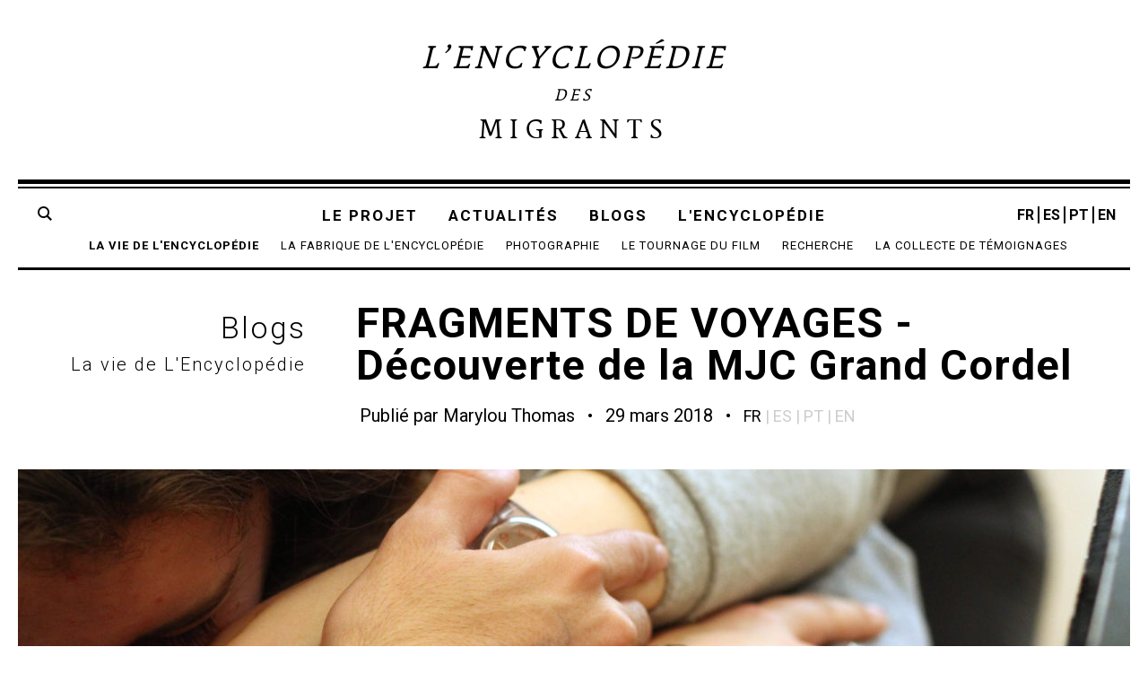

--- FILE ---
content_type: text/html; charset=UTF-8
request_url: https://www.encyclopedia-of-migrants.eu/blog/fragments-de-voyages-decouverte-de-mjc-grand-cordel/
body_size: 11435
content:
<!doctype html>


	<!--[if lt IE 7]><html lang="fr-FR" class="no-js lt-ie9 lt-ie8 lt-ie7"><![endif]-->
	<!--[if (IE 7)&!(IEMobile)]><html lang="fr-FR" class="no-js lt-ie9 lt-ie8"><![endif]-->
	<!--[if (IE 8)&!(IEMobile)]><html lang="fr-FR" class="no-js lt-ie9"><![endif]-->
	<!--[if gt IE 8]><!--> <html lang="fr-FR" class="no-js"><!--<![endif]-->
	<head>

		<meta charset="utf-8">

				<meta http-equiv="X-UA-Compatible" content="IE=edge">

		<title> &raquo; FRAGMENTS DE VOYAGES &#8211; Découverte de la MJC Grand Cordel</title>

				<meta name="HandheldFriendly" content="True">
		<meta name="MobileOptimized" content="320">
		<meta name="viewport" content="width=device-width, initial-scale=1"/>


		<link rel="apple-touch-icon" sizes="57x57" href="/apple-touch-icon-57x57.png">
		<link rel="apple-touch-icon" sizes="60x60" href="/apple-touch-icon-60x60.png">
		<link rel="apple-touch-icon" sizes="72x72" href="/apple-touch-icon-72x72.png">
		<link rel="apple-touch-icon" sizes="76x76" href="/apple-touch-icon-76x76.png">
		<link rel="apple-touch-icon" sizes="114x114" href="/apple-touch-icon-114x114.png">
		<link rel="apple-touch-icon" sizes="120x120" href="/apple-touch-icon-120x120.png">
		<link rel="apple-touch-icon" sizes="144x144" href="/apple-touch-icon-144x144.png">
		<link rel="apple-touch-icon" sizes="152x152" href="/apple-touch-icon-152x152.png">
		<link rel="apple-touch-icon" sizes="180x180" href="/apple-touch-icon-180x180.png">
		<link rel="icon" type="image/png" href="/favicon-32x32.png" sizes="32x32">
		<link rel="icon" type="image/png" href="/android-chrome-192x192.png" sizes="192x192">
		<link rel="icon" type="image/png" href="/favicon-96x96.png" sizes="96x96">
		<link rel="icon" type="image/png" href="/favicon-16x16.png" sizes="16x16">
		<link rel="manifest" href="/manifest.json">
		<link rel="mask-icon" href="/safari-pinned-tab.svg" color="#000000">
		<meta name="msapplication-TileColor" content="#da532c">
		<meta name="msapplication-TileImage" content="/mstile-144x144.png">
		<meta name="theme-color" content="#ffffff">

		<link rel="pingback" href="https://www.encyclopedia-of-migrants.eu/xmlrpc.php">

		<meta name='robots' content='max-image-preview:large' />
<!-- Added by Simplest Gallery Plugin v. 3.3 BEGIN -->
<!-- Added by Simplest Gallery Plugin END -->
<link rel='dns-prefetch' href='//fonts.googleapis.com' />
<link rel="alternate" type="application/rss+xml" title="Encyclopédie des migrants &raquo; Flux" href="https://www.encyclopedia-of-migrants.eu/feed/" />
<link rel="alternate" type="application/rss+xml" title="Encyclopédie des migrants &raquo; Flux des commentaires" href="https://www.encyclopedia-of-migrants.eu/comments/feed/" />
<script type="text/javascript">
window._wpemojiSettings = {"baseUrl":"https:\/\/s.w.org\/images\/core\/emoji\/14.0.0\/72x72\/","ext":".png","svgUrl":"https:\/\/s.w.org\/images\/core\/emoji\/14.0.0\/svg\/","svgExt":".svg","source":{"wpemoji":"https:\/\/www.encyclopedia-of-migrants.eu\/wp-includes\/js\/wp-emoji.js","twemoji":"https:\/\/www.encyclopedia-of-migrants.eu\/wp-includes\/js\/twemoji.js"}};
/**
 * @output wp-includes/js/wp-emoji-loader.js
 */

/**
 * Emoji Settings as exported in PHP via _print_emoji_detection_script().
 * @typedef WPEmojiSettings
 * @type {object}
 * @property {?object} source
 * @property {?string} source.concatemoji
 * @property {?string} source.twemoji
 * @property {?string} source.wpemoji
 * @property {?boolean} DOMReady
 * @property {?Function} readyCallback
 */

/**
 * Support tests.
 * @typedef SupportTests
 * @type {object}
 * @property {?boolean} flag
 * @property {?boolean} emoji
 */

/**
 * IIFE to detect emoji support and load Twemoji if needed.
 *
 * @param {Window} window
 * @param {Document} document
 * @param {WPEmojiSettings} settings
 */
( function wpEmojiLoader( window, document, settings ) {
	if ( typeof Promise === 'undefined' ) {
		return;
	}

	var sessionStorageKey = 'wpEmojiSettingsSupports';
	var tests = [ 'flag', 'emoji' ];

	/**
	 * Checks whether the browser supports offloading to a Worker.
	 *
	 * @since 6.3.0
	 *
	 * @private
	 *
	 * @returns {boolean}
	 */
	function supportsWorkerOffloading() {
		return (
			typeof Worker !== 'undefined' &&
			typeof OffscreenCanvas !== 'undefined' &&
			typeof URL !== 'undefined' &&
			URL.createObjectURL &&
			typeof Blob !== 'undefined'
		);
	}

	/**
	 * @typedef SessionSupportTests
	 * @type {object}
	 * @property {number} timestamp
	 * @property {SupportTests} supportTests
	 */

	/**
	 * Get support tests from session.
	 *
	 * @since 6.3.0
	 *
	 * @private
	 *
	 * @returns {?SupportTests} Support tests, or null if not set or older than 1 week.
	 */
	function getSessionSupportTests() {
		try {
			/** @type {SessionSupportTests} */
			var item = JSON.parse(
				sessionStorage.getItem( sessionStorageKey )
			);
			if (
				typeof item === 'object' &&
				typeof item.timestamp === 'number' &&
				new Date().valueOf() < item.timestamp + 604800 && // Note: Number is a week in seconds.
				typeof item.supportTests === 'object'
			) {
				return item.supportTests;
			}
		} catch ( e ) {}
		return null;
	}

	/**
	 * Persist the supports in session storage.
	 *
	 * @since 6.3.0
	 *
	 * @private
	 *
	 * @param {SupportTests} supportTests Support tests.
	 */
	function setSessionSupportTests( supportTests ) {
		try {
			/** @type {SessionSupportTests} */
			var item = {
				supportTests: supportTests,
				timestamp: new Date().valueOf()
			};

			sessionStorage.setItem(
				sessionStorageKey,
				JSON.stringify( item )
			);
		} catch ( e ) {}
	}

	/**
	 * Checks if two sets of Emoji characters render the same visually.
	 *
	 * This function may be serialized to run in a Worker. Therefore, it cannot refer to variables from the containing
	 * scope. Everything must be passed by parameters.
	 *
	 * @since 4.9.0
	 *
	 * @private
	 *
	 * @param {CanvasRenderingContext2D} context 2D Context.
	 * @param {string} set1 Set of Emoji to test.
	 * @param {string} set2 Set of Emoji to test.
	 *
	 * @return {boolean} True if the two sets render the same.
	 */
	function emojiSetsRenderIdentically( context, set1, set2 ) {
		// Cleanup from previous test.
		context.clearRect( 0, 0, context.canvas.width, context.canvas.height );
		context.fillText( set1, 0, 0 );
		var rendered1 = new Uint32Array(
			context.getImageData(
				0,
				0,
				context.canvas.width,
				context.canvas.height
			).data
		);

		// Cleanup from previous test.
		context.clearRect( 0, 0, context.canvas.width, context.canvas.height );
		context.fillText( set2, 0, 0 );
		var rendered2 = new Uint32Array(
			context.getImageData(
				0,
				0,
				context.canvas.width,
				context.canvas.height
			).data
		);

		return rendered1.every( function ( rendered2Data, index ) {
			return rendered2Data === rendered2[ index ];
		} );
	}

	/**
	 * Determines if the browser properly renders Emoji that Twemoji can supplement.
	 *
	 * This function may be serialized to run in a Worker. Therefore, it cannot refer to variables from the containing
	 * scope. Everything must be passed by parameters.
	 *
	 * @since 4.2.0
	 *
	 * @private
	 *
	 * @param {CanvasRenderingContext2D} context 2D Context.
	 * @param {string} type Whether to test for support of "flag" or "emoji".
	 * @param {Function} emojiSetsRenderIdentically Reference to emojiSetsRenderIdentically function, needed due to minification.
	 *
	 * @return {boolean} True if the browser can render emoji, false if it cannot.
	 */
	function browserSupportsEmoji( context, type, emojiSetsRenderIdentically ) {
		var isIdentical;

		switch ( type ) {
			case 'flag':
				/*
				 * Test for Transgender flag compatibility. Added in Unicode 13.
				 *
				 * To test for support, we try to render it, and compare the rendering to how it would look if
				 * the browser doesn't render it correctly (white flag emoji + transgender symbol).
				 */
				isIdentical = emojiSetsRenderIdentically(
					context,
					'\uD83C\uDFF3\uFE0F\u200D\u26A7\uFE0F', // as a zero-width joiner sequence
					'\uD83C\uDFF3\uFE0F\u200B\u26A7\uFE0F' // separated by a zero-width space
				);

				if ( isIdentical ) {
					return false;
				}

				/*
				 * Test for UN flag compatibility. This is the least supported of the letter locale flags,
				 * so gives us an easy test for full support.
				 *
				 * To test for support, we try to render it, and compare the rendering to how it would look if
				 * the browser doesn't render it correctly ([U] + [N]).
				 */
				isIdentical = emojiSetsRenderIdentically(
					context,
					'\uD83C\uDDFA\uD83C\uDDF3', // as the sequence of two code points
					'\uD83C\uDDFA\u200B\uD83C\uDDF3' // as the two code points separated by a zero-width space
				);

				if ( isIdentical ) {
					return false;
				}

				/*
				 * Test for English flag compatibility. England is a country in the United Kingdom, it
				 * does not have a two letter locale code but rather a five letter sub-division code.
				 *
				 * To test for support, we try to render it, and compare the rendering to how it would look if
				 * the browser doesn't render it correctly (black flag emoji + [G] + [B] + [E] + [N] + [G]).
				 */
				isIdentical = emojiSetsRenderIdentically(
					context,
					// as the flag sequence
					'\uD83C\uDFF4\uDB40\uDC67\uDB40\uDC62\uDB40\uDC65\uDB40\uDC6E\uDB40\uDC67\uDB40\uDC7F',
					// with each code point separated by a zero-width space
					'\uD83C\uDFF4\u200B\uDB40\uDC67\u200B\uDB40\uDC62\u200B\uDB40\uDC65\u200B\uDB40\uDC6E\u200B\uDB40\uDC67\u200B\uDB40\uDC7F'
				);

				return ! isIdentical;
			case 'emoji':
				/*
				 * Why can't we be friends? Everyone can now shake hands in emoji, regardless of skin tone!
				 *
				 * To test for Emoji 14.0 support, try to render a new emoji: Handshake: Light Skin Tone, Dark Skin Tone.
				 *
				 * The Handshake: Light Skin Tone, Dark Skin Tone emoji is a ZWJ sequence combining 🫱 Rightwards Hand,
				 * 🏻 Light Skin Tone, a Zero Width Joiner, 🫲 Leftwards Hand, and 🏿 Dark Skin Tone.
				 *
				 * 0x1FAF1 == Rightwards Hand
				 * 0x1F3FB == Light Skin Tone
				 * 0x200D == Zero-Width Joiner (ZWJ) that links the code points for the new emoji or
				 * 0x200B == Zero-Width Space (ZWS) that is rendered for clients not supporting the new emoji.
				 * 0x1FAF2 == Leftwards Hand
				 * 0x1F3FF == Dark Skin Tone.
				 *
				 * When updating this test for future Emoji releases, ensure that individual emoji that make up the
				 * sequence come from older emoji standards.
				 */
				isIdentical = emojiSetsRenderIdentically(
					context,
					'\uD83E\uDEF1\uD83C\uDFFB\u200D\uD83E\uDEF2\uD83C\uDFFF', // as the zero-width joiner sequence
					'\uD83E\uDEF1\uD83C\uDFFB\u200B\uD83E\uDEF2\uD83C\uDFFF' // separated by a zero-width space
				);

				return ! isIdentical;
		}

		return false;
	}

	/**
	 * Checks emoji support tests.
	 *
	 * This function may be serialized to run in a Worker. Therefore, it cannot refer to variables from the containing
	 * scope. Everything must be passed by parameters.
	 *
	 * @since 6.3.0
	 *
	 * @private
	 *
	 * @param {string[]} tests Tests.
	 * @param {Function} browserSupportsEmoji Reference to browserSupportsEmoji function, needed due to minification.
	 * @param {Function} emojiSetsRenderIdentically Reference to emojiSetsRenderIdentically function, needed due to minification.
	 *
	 * @return {SupportTests} Support tests.
	 */
	function testEmojiSupports( tests, browserSupportsEmoji, emojiSetsRenderIdentically ) {
		var canvas;
		if (
			typeof WorkerGlobalScope !== 'undefined' &&
			self instanceof WorkerGlobalScope
		) {
			canvas = new OffscreenCanvas( 300, 150 ); // Dimensions are default for HTMLCanvasElement.
		} else {
			canvas = document.createElement( 'canvas' );
		}

		var context = canvas.getContext( '2d', { willReadFrequently: true } );

		/*
		 * Chrome on OS X added native emoji rendering in M41. Unfortunately,
		 * it doesn't work when the font is bolder than 500 weight. So, we
		 * check for bold rendering support to avoid invisible emoji in Chrome.
		 */
		context.textBaseline = 'top';
		context.font = '600 32px Arial';

		var supports = {};
		tests.forEach( function ( test ) {
			supports[ test ] = browserSupportsEmoji( context, test, emojiSetsRenderIdentically );
		} );
		return supports;
	}

	/**
	 * Adds a script to the head of the document.
	 *
	 * @ignore
	 *
	 * @since 4.2.0
	 *
	 * @param {string} src The url where the script is located.
	 *
	 * @return {void}
	 */
	function addScript( src ) {
		var script = document.createElement( 'script' );
		script.src = src;
		script.defer = true;
		document.head.appendChild( script );
	}

	settings.supports = {
		everything: true,
		everythingExceptFlag: true
	};

	// Create a promise for DOMContentLoaded since the worker logic may finish after the event has fired.
	var domReadyPromise = new Promise( function ( resolve ) {
		document.addEventListener( 'DOMContentLoaded', resolve, {
			once: true
		} );
	} );

	// Obtain the emoji support from the browser, asynchronously when possible.
	new Promise( function ( resolve ) {
		var supportTests = getSessionSupportTests();
		if ( supportTests ) {
			resolve( supportTests );
			return;
		}

		if ( supportsWorkerOffloading() ) {
			try {
				// Note that the functions are being passed as arguments due to minification.
				var workerScript =
					'postMessage(' +
					testEmojiSupports.toString() +
					'(' +
					[
						JSON.stringify( tests ),
						browserSupportsEmoji.toString(),
						emojiSetsRenderIdentically.toString()
					].join( ',' ) +
					'));';
				var blob = new Blob( [ workerScript ], {
					type: 'text/javascript'
				} );
				var worker = new Worker( URL.createObjectURL( blob ), { name: 'wpTestEmojiSupports' } );
				worker.onmessage = function ( event ) {
					supportTests = event.data;
					setSessionSupportTests( supportTests );
					worker.terminate();
					resolve( supportTests );
				};
				return;
			} catch ( e ) {}
		}

		supportTests = testEmojiSupports( tests, browserSupportsEmoji, emojiSetsRenderIdentically );
		setSessionSupportTests( supportTests );
		resolve( supportTests );
	} )
		// Once the browser emoji support has been obtained from the session, finalize the settings.
		.then( function ( supportTests ) {
			/*
			 * Tests the browser support for flag emojis and other emojis, and adjusts the
			 * support settings accordingly.
			 */
			for ( var test in supportTests ) {
				settings.supports[ test ] = supportTests[ test ];

				settings.supports.everything =
					settings.supports.everything && settings.supports[ test ];

				if ( 'flag' !== test ) {
					settings.supports.everythingExceptFlag =
						settings.supports.everythingExceptFlag &&
						settings.supports[ test ];
				}
			}

			settings.supports.everythingExceptFlag =
				settings.supports.everythingExceptFlag &&
				! settings.supports.flag;

			// Sets DOMReady to false and assigns a ready function to settings.
			settings.DOMReady = false;
			settings.readyCallback = function () {
				settings.DOMReady = true;
			};
		} )
		.then( function () {
			return domReadyPromise;
		} )
		.then( function () {
			// When the browser can not render everything we need to load a polyfill.
			if ( ! settings.supports.everything ) {
				settings.readyCallback();

				var src = settings.source || {};

				if ( src.concatemoji ) {
					addScript( src.concatemoji );
				} else if ( src.wpemoji && src.twemoji ) {
					addScript( src.twemoji );
					addScript( src.wpemoji );
				}
			}
		} );
} )( window, document, window._wpemojiSettings );
</script>
<style type="text/css">
img.wp-smiley,
img.emoji {
	display: inline !important;
	border: none !important;
	box-shadow: none !important;
	height: 1em !important;
	width: 1em !important;
	margin: 0 0.07em !important;
	vertical-align: -0.1em !important;
	background: none !important;
	padding: 0 !important;
}
</style>
	<link rel='stylesheet' id='wp-block-library-css' href='https://www.encyclopedia-of-migrants.eu/wp-includes/css/dist/block-library/style.css' type='text/css' media='all' />
<style id='classic-theme-styles-inline-css' type='text/css'>
/**
 * These rules are needed for backwards compatibility.
 * They should match the button element rules in the base theme.json file.
 */
.wp-block-button__link {
	color: #ffffff;
	background-color: #32373c;
	border-radius: 9999px; /* 100% causes an oval, but any explicit but really high value retains the pill shape. */

	/* This needs a low specificity so it won't override the rules from the button element if defined in theme.json. */
	box-shadow: none;
	text-decoration: none;

	/* The extra 2px are added to size solids the same as the outline versions.*/
	padding: calc(0.667em + 2px) calc(1.333em + 2px);

	font-size: 1.125em;
}

.wp-block-file__button {
	background: #32373c;
	color: #ffffff;
	text-decoration: none;
}

</style>
<style id='global-styles-inline-css' type='text/css'>
body{--wp--preset--color--black: #000000;--wp--preset--color--cyan-bluish-gray: #abb8c3;--wp--preset--color--white: #ffffff;--wp--preset--color--pale-pink: #f78da7;--wp--preset--color--vivid-red: #cf2e2e;--wp--preset--color--luminous-vivid-orange: #ff6900;--wp--preset--color--luminous-vivid-amber: #fcb900;--wp--preset--color--light-green-cyan: #7bdcb5;--wp--preset--color--vivid-green-cyan: #00d084;--wp--preset--color--pale-cyan-blue: #8ed1fc;--wp--preset--color--vivid-cyan-blue: #0693e3;--wp--preset--color--vivid-purple: #9b51e0;--wp--preset--gradient--vivid-cyan-blue-to-vivid-purple: linear-gradient(135deg,rgba(6,147,227,1) 0%,rgb(155,81,224) 100%);--wp--preset--gradient--light-green-cyan-to-vivid-green-cyan: linear-gradient(135deg,rgb(122,220,180) 0%,rgb(0,208,130) 100%);--wp--preset--gradient--luminous-vivid-amber-to-luminous-vivid-orange: linear-gradient(135deg,rgba(252,185,0,1) 0%,rgba(255,105,0,1) 100%);--wp--preset--gradient--luminous-vivid-orange-to-vivid-red: linear-gradient(135deg,rgba(255,105,0,1) 0%,rgb(207,46,46) 100%);--wp--preset--gradient--very-light-gray-to-cyan-bluish-gray: linear-gradient(135deg,rgb(238,238,238) 0%,rgb(169,184,195) 100%);--wp--preset--gradient--cool-to-warm-spectrum: linear-gradient(135deg,rgb(74,234,220) 0%,rgb(151,120,209) 20%,rgb(207,42,186) 40%,rgb(238,44,130) 60%,rgb(251,105,98) 80%,rgb(254,248,76) 100%);--wp--preset--gradient--blush-light-purple: linear-gradient(135deg,rgb(255,206,236) 0%,rgb(152,150,240) 100%);--wp--preset--gradient--blush-bordeaux: linear-gradient(135deg,rgb(254,205,165) 0%,rgb(254,45,45) 50%,rgb(107,0,62) 100%);--wp--preset--gradient--luminous-dusk: linear-gradient(135deg,rgb(255,203,112) 0%,rgb(199,81,192) 50%,rgb(65,88,208) 100%);--wp--preset--gradient--pale-ocean: linear-gradient(135deg,rgb(255,245,203) 0%,rgb(182,227,212) 50%,rgb(51,167,181) 100%);--wp--preset--gradient--electric-grass: linear-gradient(135deg,rgb(202,248,128) 0%,rgb(113,206,126) 100%);--wp--preset--gradient--midnight: linear-gradient(135deg,rgb(2,3,129) 0%,rgb(40,116,252) 100%);--wp--preset--font-size--small: 13px;--wp--preset--font-size--medium: 20px;--wp--preset--font-size--large: 36px;--wp--preset--font-size--x-large: 42px;--wp--preset--spacing--20: 0.44rem;--wp--preset--spacing--30: 0.67rem;--wp--preset--spacing--40: 1rem;--wp--preset--spacing--50: 1.5rem;--wp--preset--spacing--60: 2.25rem;--wp--preset--spacing--70: 3.38rem;--wp--preset--spacing--80: 5.06rem;--wp--preset--shadow--natural: 6px 6px 9px rgba(0, 0, 0, 0.2);--wp--preset--shadow--deep: 12px 12px 50px rgba(0, 0, 0, 0.4);--wp--preset--shadow--sharp: 6px 6px 0px rgba(0, 0, 0, 0.2);--wp--preset--shadow--outlined: 6px 6px 0px -3px rgba(255, 255, 255, 1), 6px 6px rgba(0, 0, 0, 1);--wp--preset--shadow--crisp: 6px 6px 0px rgba(0, 0, 0, 1);}:where(.is-layout-flex){gap: 0.5em;}:where(.is-layout-grid){gap: 0.5em;}body .is-layout-flow > .alignleft{float: left;margin-inline-start: 0;margin-inline-end: 2em;}body .is-layout-flow > .alignright{float: right;margin-inline-start: 2em;margin-inline-end: 0;}body .is-layout-flow > .aligncenter{margin-left: auto !important;margin-right: auto !important;}body .is-layout-constrained > .alignleft{float: left;margin-inline-start: 0;margin-inline-end: 2em;}body .is-layout-constrained > .alignright{float: right;margin-inline-start: 2em;margin-inline-end: 0;}body .is-layout-constrained > .aligncenter{margin-left: auto !important;margin-right: auto !important;}body .is-layout-constrained > :where(:not(.alignleft):not(.alignright):not(.alignfull)){max-width: var(--wp--style--global--content-size);margin-left: auto !important;margin-right: auto !important;}body .is-layout-constrained > .alignwide{max-width: var(--wp--style--global--wide-size);}body .is-layout-flex{display: flex;}body .is-layout-flex{flex-wrap: wrap;align-items: center;}body .is-layout-flex > *{margin: 0;}body .is-layout-grid{display: grid;}body .is-layout-grid > *{margin: 0;}:where(.wp-block-columns.is-layout-flex){gap: 2em;}:where(.wp-block-columns.is-layout-grid){gap: 2em;}:where(.wp-block-post-template.is-layout-flex){gap: 1.25em;}:where(.wp-block-post-template.is-layout-grid){gap: 1.25em;}.has-black-color{color: var(--wp--preset--color--black) !important;}.has-cyan-bluish-gray-color{color: var(--wp--preset--color--cyan-bluish-gray) !important;}.has-white-color{color: var(--wp--preset--color--white) !important;}.has-pale-pink-color{color: var(--wp--preset--color--pale-pink) !important;}.has-vivid-red-color{color: var(--wp--preset--color--vivid-red) !important;}.has-luminous-vivid-orange-color{color: var(--wp--preset--color--luminous-vivid-orange) !important;}.has-luminous-vivid-amber-color{color: var(--wp--preset--color--luminous-vivid-amber) !important;}.has-light-green-cyan-color{color: var(--wp--preset--color--light-green-cyan) !important;}.has-vivid-green-cyan-color{color: var(--wp--preset--color--vivid-green-cyan) !important;}.has-pale-cyan-blue-color{color: var(--wp--preset--color--pale-cyan-blue) !important;}.has-vivid-cyan-blue-color{color: var(--wp--preset--color--vivid-cyan-blue) !important;}.has-vivid-purple-color{color: var(--wp--preset--color--vivid-purple) !important;}.has-black-background-color{background-color: var(--wp--preset--color--black) !important;}.has-cyan-bluish-gray-background-color{background-color: var(--wp--preset--color--cyan-bluish-gray) !important;}.has-white-background-color{background-color: var(--wp--preset--color--white) !important;}.has-pale-pink-background-color{background-color: var(--wp--preset--color--pale-pink) !important;}.has-vivid-red-background-color{background-color: var(--wp--preset--color--vivid-red) !important;}.has-luminous-vivid-orange-background-color{background-color: var(--wp--preset--color--luminous-vivid-orange) !important;}.has-luminous-vivid-amber-background-color{background-color: var(--wp--preset--color--luminous-vivid-amber) !important;}.has-light-green-cyan-background-color{background-color: var(--wp--preset--color--light-green-cyan) !important;}.has-vivid-green-cyan-background-color{background-color: var(--wp--preset--color--vivid-green-cyan) !important;}.has-pale-cyan-blue-background-color{background-color: var(--wp--preset--color--pale-cyan-blue) !important;}.has-vivid-cyan-blue-background-color{background-color: var(--wp--preset--color--vivid-cyan-blue) !important;}.has-vivid-purple-background-color{background-color: var(--wp--preset--color--vivid-purple) !important;}.has-black-border-color{border-color: var(--wp--preset--color--black) !important;}.has-cyan-bluish-gray-border-color{border-color: var(--wp--preset--color--cyan-bluish-gray) !important;}.has-white-border-color{border-color: var(--wp--preset--color--white) !important;}.has-pale-pink-border-color{border-color: var(--wp--preset--color--pale-pink) !important;}.has-vivid-red-border-color{border-color: var(--wp--preset--color--vivid-red) !important;}.has-luminous-vivid-orange-border-color{border-color: var(--wp--preset--color--luminous-vivid-orange) !important;}.has-luminous-vivid-amber-border-color{border-color: var(--wp--preset--color--luminous-vivid-amber) !important;}.has-light-green-cyan-border-color{border-color: var(--wp--preset--color--light-green-cyan) !important;}.has-vivid-green-cyan-border-color{border-color: var(--wp--preset--color--vivid-green-cyan) !important;}.has-pale-cyan-blue-border-color{border-color: var(--wp--preset--color--pale-cyan-blue) !important;}.has-vivid-cyan-blue-border-color{border-color: var(--wp--preset--color--vivid-cyan-blue) !important;}.has-vivid-purple-border-color{border-color: var(--wp--preset--color--vivid-purple) !important;}.has-vivid-cyan-blue-to-vivid-purple-gradient-background{background: var(--wp--preset--gradient--vivid-cyan-blue-to-vivid-purple) !important;}.has-light-green-cyan-to-vivid-green-cyan-gradient-background{background: var(--wp--preset--gradient--light-green-cyan-to-vivid-green-cyan) !important;}.has-luminous-vivid-amber-to-luminous-vivid-orange-gradient-background{background: var(--wp--preset--gradient--luminous-vivid-amber-to-luminous-vivid-orange) !important;}.has-luminous-vivid-orange-to-vivid-red-gradient-background{background: var(--wp--preset--gradient--luminous-vivid-orange-to-vivid-red) !important;}.has-very-light-gray-to-cyan-bluish-gray-gradient-background{background: var(--wp--preset--gradient--very-light-gray-to-cyan-bluish-gray) !important;}.has-cool-to-warm-spectrum-gradient-background{background: var(--wp--preset--gradient--cool-to-warm-spectrum) !important;}.has-blush-light-purple-gradient-background{background: var(--wp--preset--gradient--blush-light-purple) !important;}.has-blush-bordeaux-gradient-background{background: var(--wp--preset--gradient--blush-bordeaux) !important;}.has-luminous-dusk-gradient-background{background: var(--wp--preset--gradient--luminous-dusk) !important;}.has-pale-ocean-gradient-background{background: var(--wp--preset--gradient--pale-ocean) !important;}.has-electric-grass-gradient-background{background: var(--wp--preset--gradient--electric-grass) !important;}.has-midnight-gradient-background{background: var(--wp--preset--gradient--midnight) !important;}.has-small-font-size{font-size: var(--wp--preset--font-size--small) !important;}.has-medium-font-size{font-size: var(--wp--preset--font-size--medium) !important;}.has-large-font-size{font-size: var(--wp--preset--font-size--large) !important;}.has-x-large-font-size{font-size: var(--wp--preset--font-size--x-large) !important;}
.wp-block-navigation a:where(:not(.wp-element-button)){color: inherit;}
:where(.wp-block-post-template.is-layout-flex){gap: 1.25em;}:where(.wp-block-post-template.is-layout-grid){gap: 1.25em;}
:where(.wp-block-columns.is-layout-flex){gap: 2em;}:where(.wp-block-columns.is-layout-grid){gap: 2em;}
.wp-block-pullquote{font-size: 1.5em;line-height: 1.6;}
</style>
<link rel='stylesheet' id='googleFontsRoboto-css' href='https://fonts.googleapis.com/css?family=Roboto%3A400%2C700%2C300%2C400italic' type='text/css' media='all' />
<link rel='stylesheet' id='tablepress-default-css' href='https://www.encyclopedia-of-migrants.eu/wp-content/plugins/tablepress/css/build/default.css' type='text/css' media='all' />
<link rel='stylesheet' id='bones-stylesheet-css' href='https://www.encyclopedia-of-migrants.eu/wp-content/themes/encyclo/library/css/style.css' type='text/css' media='all' />
<!--[if lt IE 9]>
<link rel='stylesheet' id='bones-ie-only-css' href='https://www.encyclopedia-of-migrants.eu/wp-content/themes/encyclo/library/css/ie.css' type='text/css' media='all' />
<![endif]-->
<link rel='stylesheet' id='jquerysharecss-css' href='https://www.encyclopedia-of-migrants.eu/wp-content/themes/encyclo/library/css/share.css' type='text/css' media='all' />
<link rel='stylesheet' id='fancybox-css' href='https://www.encyclopedia-of-migrants.eu/wp-content/plugins/simplest-gallery/fancybox/jquery.fancybox-1.3.4.css' type='text/css' media='all' />
<link rel='stylesheet' id='fancybox-override-css' href='https://www.encyclopedia-of-migrants.eu/wp-content/plugins/simplest-gallery/fbg-override.css' type='text/css' media='all' />
<link rel='stylesheet' id='wpglobus-css' href='https://www.encyclopedia-of-migrants.eu/wp-content/plugins/wpglobus/includes/css/wpglobus.css' type='text/css' media='all' />
<script type='text/javascript' src='https://www.encyclopedia-of-migrants.eu/wp-content/themes/encyclo/library/js/libs/modernizr.custom.min.js' id='bones-modernizr-js'></script>
<script type='text/javascript' src='https://www.encyclopedia-of-migrants.eu/wp-content/plugins/simplest-gallery/lib/jquery-1.10.2.min.js' id='jquery-js'></script>
<script type='text/javascript' id='utils-js-extra'>
/* <![CDATA[ */
var userSettings = {"url":"\/","uid":"0","time":"1768972760","secure":"1"};
/* ]]> */
</script>
<script type='text/javascript' src='https://www.encyclopedia-of-migrants.eu/wp-includes/js/utils.js' id='utils-js'></script>
<script type='text/javascript' src='https://www.encyclopedia-of-migrants.eu/wp-content/plugins/simplest-gallery/lib/jquery-migrate-1.2.1.min.js' id='jquery-migrate-js'></script>
<script type='text/javascript' src='https://www.encyclopedia-of-migrants.eu/wp-content/plugins/simplest-gallery/lib/jquery.mousewheel-3.0.6.pack.js' id='jquery.mousewheel-js'></script>
<script type='text/javascript' src='https://www.encyclopedia-of-migrants.eu/wp-content/plugins/simplest-gallery/fancybox/jquery.fancybox-1.3.4.js' id='fancybox-js'></script>
<link rel="https://api.w.org/" href="https://www.encyclopedia-of-migrants.eu/wp-json/" /><link rel="canonical" href="https://www.encyclopedia-of-migrants.eu/blog/fragments-de-voyages-decouverte-de-mjc-grand-cordel/" />
<link rel='shortlink' href='https://www.encyclopedia-of-migrants.eu/?p=1959' />
<link rel="alternate" type="application/json+oembed" href="https://www.encyclopedia-of-migrants.eu/wp-json/oembed/1.0/embed?url=https%3A%2F%2Fwww.encyclopedia-of-migrants.eu%2Fblog%2Ffragments-de-voyages-decouverte-de-mjc-grand-cordel%2F" />
<link rel="alternate" type="text/xml+oembed" href="https://www.encyclopedia-of-migrants.eu/wp-json/oembed/1.0/embed?url=https%3A%2F%2Fwww.encyclopedia-of-migrants.eu%2Fblog%2Ffragments-de-voyages-decouverte-de-mjc-grand-cordel%2F&#038;format=xml" />
			<style media="screen">
				.wpglobus_flag_fr{background-image:url(https://www.encyclopedia-of-migrants.eu/wp-content/plugins/wpglobus/flags/fr.png)}
.wpglobus_flag_es{background-image:url(https://www.encyclopedia-of-migrants.eu/wp-content/plugins/wpglobus/flags/es.png)}
.wpglobus_flag_pt{background-image:url(https://www.encyclopedia-of-migrants.eu/wp-content/plugins/wpglobus/flags/pt.png)}
.wpglobus_flag_en{background-image:url(https://www.encyclopedia-of-migrants.eu/wp-content/plugins/wpglobus/flags/us.png)}
			</style>
			<link rel="alternate" hreflang="fr-FR" href="https://www.encyclopedia-of-migrants.eu/blog/fragments-de-voyages-decouverte-de-mjc-grand-cordel/" /><link rel="alternate" hreflang="es-ES" href="https://www.encyclopedia-of-migrants.eu/es/blog/fragments-de-voyages-decouverte-de-mjc-grand-cordel/" /><link rel="alternate" hreflang="pt-PT" href="https://www.encyclopedia-of-migrants.eu/pt/blog/fragments-de-voyages-decouverte-de-mjc-grand-cordel/" /><link rel="alternate" hreflang="en-US" href="https://www.encyclopedia-of-migrants.eu/en/blog/fragments-de-voyages-decouverte-de-mjc-grand-cordel/" />
		<script>
			var langue = "fr";
			var ajaxurl = "https://www.encyclopedia-of-migrants.eu/wp-admin/admin-ajax.php";
		</script>

	</head>

	<body class="blog_post-template-default single single-blog_post postid-1959" itemscope itemtype="http://schema.org/WebPage">

		
<!-- Google tag (gtag.js) -->
<script async src="https://www.googletagmanager.com/gtag/js?id=G-45EL0W695N"></script>
<script>
  window.dataLayer = window.dataLayer || [];
  function gtag(){dataLayer.push(arguments);}
  gtag('js', new Date());

  gtag('config', 'G-45EL0W695N');
</script>
		
		<div id="container">

			<header class="header" role="banner" itemscope itemtype="http://schema.org/WPHeader">

				<div id="inner-header" class="wrap cf">

										<p id="logo" class="h1" itemscope itemtype="http://schema.org/Organization">
						<a href="https://www.encyclopedia-of-migrants.eu" rel="nofollow">
							<span id="lencyclopedie">L’encyclopédie</span>
							<span id="des">des</span>
							<span id="migrants">migrants</span>
						</a>
					</p>

					<div id="tools">

						<!-- ACCESS AU MENU - VERSION MOBILE -->
						<div id="nav_switcher"></div>

						<!-- MENU -->
						<nav role="navigation" itemscope itemtype="http://schema.org/SiteNavigationElement" id="ligne_menu">
							<ul id="menu-menu-principal" class="nav top-nav cf"><li id="menu-item-787" class="sub-menu-projet menu-item menu-item-type-post_type menu-item-object-page menu-item-has-children menu-item-787"><a href="https://www.encyclopedia-of-migrants.eu/projet/">Le projet</a>
<ul class="sub-menu">
	<li id="menu-item-35" class="menu-item menu-item-type-post_type menu-item-object-page menu-item-35"><a href="https://www.encyclopedia-of-migrants.eu/projet/">Présentation</a></li>
	<li id="menu-item-37" class="menu-item menu-item-type-post_type menu-item-object-page menu-item-37"><a href="https://www.encyclopedia-of-migrants.eu/projet/carte/">La carte</a></li>
	<li id="menu-item-39" class="menu-item menu-item-type-post_type menu-item-object-page current-blog_post-parent menu-item-39"><a href="https://www.encyclopedia-of-migrants.eu/projet/film/">Le film</a></li>
	<li id="menu-item-38" class="menu-item menu-item-type-post_type menu-item-object-page menu-item-38"><a href="https://www.encyclopedia-of-migrants.eu/projet/pedagogie/">Ressources pédagogiques</a></li>
</ul>
</li>
<li id="menu-item-563" class="sub-menu-actualites menu-item menu-item-type-post_type menu-item-object-page menu-item-has-children menu-item-563"><a href="https://www.encyclopedia-of-migrants.eu/actualites/">Actualités</a>
<ul class="sub-menu">
	<li id="menu-item-795" class="sub-menu-actualites menu-item menu-item-type-taxonomy menu-item-object-category menu-item-795"><a href="https://www.encyclopedia-of-migrants.eu/cat/france/">France</a></li>
	<li id="menu-item-796" class="menu-item menu-item-type-taxonomy menu-item-object-category menu-item-796"><a href="https://www.encyclopedia-of-migrants.eu/cat/espagne/">Espagne</a></li>
	<li id="menu-item-797" class="menu-item menu-item-type-taxonomy menu-item-object-category menu-item-797"><a href="https://www.encyclopedia-of-migrants.eu/cat/portugal/">Portugal</a></li>
	<li id="menu-item-798" class="menu-item menu-item-type-taxonomy menu-item-object-category menu-item-798"><a href="https://www.encyclopedia-of-migrants.eu/cat/gibraltar/">Gibraltar</a></li>
	<li id="menu-item-799" class="menu-item menu-item-type-post_type menu-item-object-page menu-item-799"><a href="https://www.encyclopedia-of-migrants.eu/actualites/">Archives</a></li>
</ul>
</li>
<li id="menu-item-1327" class="sub-menu-blogs menu-item menu-item-type-custom menu-item-object-custom menu-item-has-children menu-item-1327"><a href="/blogs/">Blogs</a>
<ul class="sub-menu">
	<li id="menu-item-1836" class="menu-item menu-item-type-taxonomy menu-item-object-custom_cat current-blog_post-ancestor current-menu-parent current-blog_post-parent menu-item-1836"><a href="https://www.encyclopedia-of-migrants.eu/blogs/vieencyclo/">La vie de L'Encyclopédie</a></li>
	<li id="menu-item-1528" class="menu-item menu-item-type-taxonomy menu-item-object-custom_cat menu-item-1528"><a href="https://www.encyclopedia-of-migrants.eu/blogs/fabrique-encyclopedie/">La fabrique de l'Encyclopédie</a></li>
	<li id="menu-item-857" class="menu-item menu-item-type-taxonomy menu-item-object-custom_cat menu-item-857"><a href="https://www.encyclopedia-of-migrants.eu/blogs/photographies/">Photographie</a></li>
	<li id="menu-item-863" class="menu-item menu-item-type-taxonomy menu-item-object-custom_cat menu-item-863"><a href="https://www.encyclopedia-of-migrants.eu/blogs/le-tournage-du-film-documentaire/">Le tournage du film</a></li>
	<li id="menu-item-858" class="menu-item menu-item-type-taxonomy menu-item-object-custom_cat menu-item-858"><a href="https://www.encyclopedia-of-migrants.eu/blogs/recherche/">Recherche</a></li>
	<li id="menu-item-859" class="menu-item menu-item-type-taxonomy menu-item-object-custom_cat menu-item-859"><a href="https://www.encyclopedia-of-migrants.eu/blogs/personnes-contact/">La collecte de témoignages</a></li>
</ul>
</li>
<li id="menu-item-41" class="sub-menu-encyclopedie menu-item menu-item-type-custom menu-item-object-custom menu-item-has-children menu-item-41"><a href="/encyclopedie">L'encyclopédie</a>
<ul class="sub-menu">
	<li id="menu-item-649" class="menu-item menu-item-type-post_type menu-item-object-page menu-item-649"><a href="https://www.encyclopedia-of-migrants.eu/encyclopedie/">Version Papier</a></li>
	<li id="menu-item-1693" class="menu-item menu-item-type-custom menu-item-object-custom menu-item-1693"><a href="/digital/">Version numérique</a></li>
</ul>
</li>
</ul>						</nav>

						<!-- LA RECHERCHE -->
						
						<div id="recherche">
							<form role="search" method="get" id="searchform" class="searchform" action="https://www.encyclopedia-of-migrants.eu/">
								<div>
									<input type="search" placeholder="Tapez votre recherche ici" id="s" name="s" value="" />
									<div id="searchsubmit"></div>
								</div>
							</form>
						</div>

						<!-- FR | ES | PT | EN -->
						<nav id="lang_switchers">
							<ul>
								<li><a href="https://www.encyclopedie-des-migrants.eu/blog/fragments-de-voyages-decouverte-de-mjc-grand-cordel/">FR</a></li>
								<li><a href="https://www.enciclopedia-de-los-migrantes.eu/es/blog/fragments-de-voyages-decouverte-de-mjc-grand-cordel/">ES</a></li>
								<li><a href="https://www.enciclopedia-dos-migrantes.eu/pt/blog/fragments-de-voyages-decouverte-de-mjc-grand-cordel/">PT</a></li>
								<li><a href="https://www.encyclopedia-of-migrants.eu/en/blog/fragments-de-voyages-decouverte-de-mjc-grand-cordel/">EN</a></li>
							</ul>
						</nav>

					</div>

					<div id="tools_replacer"></div>

				</div>

			</header>


<div id="content">

	<div id="inner-content" class="wrap cf">

		<main id="main" class="m-all t-all d-all cf" role="main" itemscope itemprop="mainContentOfPage" itemtype="http://schema.org/Blog">

			
				
					<article id="post-1959" class="cf post-1959 blog_post type-blog_post status-publish has-post-thumbnail hentry custom_cat-vieencyclo" role="article" itemscope itemprop="blogPost" itemtype="http://schema.org/BlogPosting">

						<section id="actualites_header">

							<div class="single_titre">

								<div class="st_gauche">
									<div class='stg_blog'>Blogs</div>
																		<div class="stg_cat"><a href="https://www.encyclopedia-of-migrants.eu/blogs/vieencyclo/" rel="tag">La vie de L'Encyclopédie</a></div>
																	</div>

								<div class="st_droite">

									<h1 class="entry-title single-title" itemprop="headline" rel="bookmark">FRAGMENTS DE VOYAGES - Découverte de la MJC Grand Cordel</h1>

									<p class="byline entry-meta vcard">
										<ul class='em-metas'>
<li>Publié <span class="by">par</span> <span class="entry-author author" itemprop="author" itemscope itemptype="http://schema.org/Person"><a href="https://www.encyclopedia-of-migrants.eu/author/marylou-thomas/" title="Articles par Marylou Thomas" rel="author">Marylou Thomas</a></span></li>
<li><time class="updated entry-time" datetime="2018-03-29" itemprop="datePublished">29 mars 2018</time></li>
<li class='langues-disponibles'><span class='ld-titre'>Langues disponibles : </span><a href='https://www.encyclopedie-des-migrants.eu/blog/fragments-de-voyages-decouverte-de-mjc-grand-cordel/'>fr</a> <span class='ld-separator'>|</span> es <span class='ld-separator'>|</span> pt <span class='ld-separator'>|</span> en</li>
</ul>
					
									</p>

								</div>

							</div>

							<img src='https://www.encyclopedia-of-migrants.eu/wp-content/uploads/Mains-1240x640.jpg'>
						</section>

						<section class="entry-content content-padding cf" itemprop="articleBody">

							<div class="content-left m-none t-1of3 d-2of7 cf zonedate">
								<div class="big-jour">29</div>
								<div class="suite-date">mars 2018</div>
								<div class="publishin"><a href="https://www.encyclopedia-of-migrants.eu/blogs/vieencyclo/">La vie de L'Encyclopédie</a> </div>
							</div>

							<div class="content-right m-all t-2of3 d-5of7 cf">

								<p>Premier atelier à la MJC du Grand Cordel, troisième partenaire du projet<span style="color: #333399">.</span> Pour les lycéens qui ne connaissent pas cette MJC c&rsquo;est l&rsquo;occasion de découvrir.</p>
<p>Pas d&rsquo;échauffements corporels, il faut avancer pour terminer la mise en scène et commencer réellement le travail de répétition la semaine prochaine, pour la générale. Le temps nous manque mais le challenge n&rsquo;en est que plus grand.</p>
<img decoding="async" loading="lazy" class="alignnone wp-image-1962 size-full" src="http://www.encyclopedie-des-migrants.eu/wp-content/uploads/amas-e1522912878630.jpg" alt="" width="1280" height="1920" />
<p>D&rsquo;une semaine à l&rsquo;autre, il est facile d&rsquo;oublier sa place dans ce dénommé « magma humain ». Ce travail a pris beaucoup de temps aujourd&rsquo;hui, comme tout à chacun, il y a des jours avec et des jours sans. Aujourd&rsquo;hui, ce fut plus dur de se mouvoir, d&rsquo;être à la fois réactif et précis sans se heurter les uns aux autres. Après une mise en route un peu sinueuse, la seconde partie de l&rsquo;atelier a tout de même était plus fluide et chacun s&rsquo;est senti plus à l&rsquo;aise de venir prendre sa place dans la masse humaine. Dernier objectif, rendre fluide la chorégraphie entre chaque « magma ». À la fin de chaque lecture, la masse se transforme et permet au lecteur précédent de s&rsquo;y insérer et au futur lecteur de s&rsquo;en extraire. Le filage est pour jeudi prochain. Les progrès sont saisissants !</p>
<img decoding="async" loading="lazy" class="alignnone wp-image-1981 size-full" src="http://www.encyclopedie-des-migrants.eu/wp-content/uploads/Maelle3.jpg" alt="" width="5184" height="3456" />
<p>&nbsp;</p>

								<footer class="article-footer">							

									<div id="partage"></div>

								</footer>
								
							</div>

						</section>



					</article>

				
			
		</main>

	</div>

</div>


<footer class="footer" role="contentinfo" itemscope itemtype="http://schema.org/WPFooter">

    <div id="inner-footer" class="wrap cf content-padding">

        <!-- LE PROJET -->
        <div class="m-all t-1of3 d-1of3 cf">
            <h2>Le projet</h2>
            <nav role="navigation">
                <div class="footer-links cf"><ul id="menu-menu-footer" class="nav footer-nav cf"><li id="menu-item-788" class="menu-item menu-item-type-post_type menu-item-object-page menu-item-788"><a href="https://www.encyclopedia-of-migrants.eu/projet/">Présentation</a></li>
<li id="menu-item-800" class="projet-actualites menu-item menu-item-type-post_type menu-item-object-page menu-item-800"><a href="https://www.encyclopedia-of-migrants.eu/actualites/">Actualités</a></li>
<li id="menu-item-1790" class="menu-item menu-item-type-post_type menu-item-object-page menu-item-1790"><a href="https://www.encyclopedia-of-migrants.eu/projet/equipe/">L'équipe</a></li>
<li id="menu-item-218" class="menu-item menu-item-type-post_type menu-item-object-page menu-item-218"><a href="https://www.encyclopedia-of-migrants.eu/contacts/">Contacts</a></li>
<li id="menu-item-219" class="menu-item menu-item-type-post_type menu-item-object-page menu-item-219"><a href="https://www.encyclopedia-of-migrants.eu/partenaires/">Partenaires</a></li>
<li id="menu-item-221" class="menu-item menu-item-type-post_type menu-item-object-page menu-item-221"><a href="https://www.encyclopedia-of-migrants.eu/credits/">Crédits</a></li>
<li id="menu-item-220" class="menu-item menu-item-type-post_type menu-item-object-page menu-item-220"><a href="https://www.encyclopedia-of-migrants.eu/mentions/">Mentions légales</a></li>
</ul></div>            </nav>
        </div>

        <!-- ACTUALITES ET BLOGS  -->
        <div class="m-all t-1of3 d-1of3 cf" id="footer-actusblogs">
            <h2><a href='https://www.encyclopedie-des-migrants.eu/actualites/'>Actualités</a></h2>
            <ul>
<li><a href='https://www.encyclopedie-des-migrants.eu/cat/france/'>France</li></a>
<li><a href='https://www.encyclopedie-des-migrants.eu/cat/espagne/'>Espagne</li></a>
<li><a href='https://www.encyclopedie-des-migrants.eu/cat/portugal/'>Portugal</li></a>
<li><a href='https://www.encyclopedie-des-migrants.eu/cat/gibraltar/'>Gibraltar</li></a>
</ul>
            <h2>Blogs</h2>
            <ul>
<li><a href='https://www.encyclopedia-of-migrants.eu/blogs/photographies/'>Photographie</a></li>
<li><a href='https://www.encyclopedia-of-migrants.eu/blogs/recherche/'>Recherche</a></li>
<li><a href='https://www.encyclopedia-of-migrants.eu/blogs/personnes-contact/'>La collecte de témoignages</a></li>
<li><a href='https://www.encyclopedia-of-migrants.eu/blogs/le-tournage-du-film-documentaire/'>Le tournage du film documentaire</a></li>
<li><a href='https://www.encyclopedia-of-migrants.eu/blogs/fabrique-encyclopedie/'>La fabrique de l'Encyclopédie</a></li>
<li><a href='https://www.encyclopedia-of-migrants.eu/blogs/vieencyclo/'>La vie de L'Encyclopédie</a></li>
</ul>
        </div>


        <!-- NEWSLETTER -->
        <div class="m-all t-1of3 d-1of3 cf">
            <h2>Lettre d’information</h2>
            <p>Abonnez-vous pour recevoir notre lettrre.</p>
            <form method="POST" action="http://eepurl.com/bD8Z1f" id="mailchimp_form">
                <div id="mailchimp_inputs">
                    <input type="email" name="email" value="">
                    <input type="submit" value="ok">
                </div>
                <div id="mailchimp_resultat"></div>
            </form>

            <ul id="reseaux">
                <li class="facebook"><a href="https://www.facebook.com/migrantpedia/" target="_blank">Facebook</a></li>
                <li class="twitter"><a href="https://twitter.com/migrantpedia" target="_blank">Twitter</a></li>
            </ul>

        </div>

    </div>

</footer>


<style id='core-block-supports-inline-css' type='text/css'>
/**
 * Core styles: block-supports
 */

</style>
<script type='text/javascript' src='https://www.encyclopedia-of-migrants.eu/wp-content/themes/encyclo/library/js/libs/jquery.share.js' id='jquerysharejs-js'></script>
<script type='text/javascript' src='https://www.encyclopedia-of-migrants.eu/wp-content/themes/encyclo/library/js/scripts.js' id='bones-js-js'></script>
<script type='text/javascript' id='crea_global-js-extra'>
/* <![CDATA[ */
var ajaxurl = "https:\/\/www.encyclopedia-of-migrants.eu\/wp-admin\/admin-ajax.php";
/* ]]> */
</script>
<script type='text/javascript' src='https://www.encyclopedia-of-migrants.eu/wp-content/themes/encyclo/library/js/em_global.js' id='crea_global-js'></script>
<script type='text/javascript' id='wpglobus-js-extra'>
/* <![CDATA[ */
var WPGlobus = {"version":"2.12.2","language":"fr","enabledLanguages":["fr","es","pt","en"]};
/* ]]> */
</script>
<script type='text/javascript' src='https://www.encyclopedia-of-migrants.eu/wp-content/plugins/wpglobus/includes/js/wpglobus.js' id='wpglobus-js'></script>

</body>

</html>

--- FILE ---
content_type: application/javascript
request_url: https://www.encyclopedia-of-migrants.eu/wp-content/themes/encyclo/library/js/em_global.js
body_size: 3010
content:
jQuery(function($) {

	$(document).ready(function() {

		citations();
		init_mailchimp();

		/* ********* */
		/*  LE MENU  */
		/* ********* */

		var largeur_actuelle = window.innerWidth;
		var mode_actuel = (largeur_actuelle < 768) ? "mobile" : "desktop";

		/* Ouverture - Fermeture du menu en version mobile */
		var small_menu_ferme = true;
		var small_opener = function() {

			/* menu principal fermé */
			if (small_menu_ferme) {
				small_menu_ferme = false;
				$(this).css('background-position', '25px 20px');
				var hauteur = $('#menu-menu-principal').height();
				$('#ligne_menu').height(hauteur + 'px');
			}

			/* menu principal ouvert */
			else {
				small_menu_ferme = true;
				$(this).css('background-position', '25px 0px');
				$('#ligne_menu').height('0px');
			}
		};

		/* Ouverture - Fermeture du menu en version desktop */
		var large_menu_ferme = true;
		var large_opened_sub_menu = '';

		var large_opener = function(event) {

			event.preventDefault();
			var classes = $(this).parent().attr('class');
			var clicked_sub_menu = classes.match(/sub-menu-[a-z]*/g)[0];

			/* menu fermé */
			if (large_menu_ferme) {
				large_menu_ferme = false;
				large_opened_sub_menu = clicked_sub_menu;
				$('#tools').height('88px');
				$(this).parent().find('.sub-menu').delay(300).fadeIn(200);
			}

			/* menu ouvert */
			else {
				/* Clic sur le même sous-menu, on referme... */
				if(clicked_sub_menu == large_opened_sub_menu) {
					large_menu_ferme = true;
					$(this).parent().parent().find('.sub-menu').fadeOut(200);
					$('#tools').height('56px'); /* hauteur initiale (60px) - 2px en haut en en bas = 56px ... */
				}
				/* Clic sur un autre sous-menu, on change le sous-menu affiché... */
				else {
					large_opened_sub_menu = clicked_sub_menu;
					/* On efface tous les sous-menus */
					$(this).parent().parent().find('.sub-menu').fadeOut(200);
					/* On affiche le sous-menu */ 
					$(this).parent().find('.sub-menu').delay(300).fadeIn(200);
				}
			}
		};


		/* Quand on retaille la fenetre, gérer le changement de comportement du menu */
		/* Il faut utiliser window.innerWidth et non $(window).width pour savoir la largeur du viewport */
		$(window).resize(function() {			
			var largeur = window.innerWidth; 
			var nouveau_mode = (largeur < 768) ? "mobile" : "desktop";
			if(nouveau_mode != mode_actuel) {
				mode_actuel = nouveau_mode;
				console.log('passage en mode ' + nouveau_mode);
				init_menu('resize');
			}});

		/* Initialise les menus */
		function init_menu(moment) {

			small_menu_ferme = true;
			$('#ligne_menu').height('0px');

			large_menu_ferme = true;
			large_opened_sub_menu = '';
			$('#tools').height('56px'); /* hauteur initiale (60px) - 2px en haut en en bas = 56px ... */

			if(mode_actuel == "desktop") {

				corrige_menu();			
				$current = $('.current-menu-item');

				if($current.length && moment!='resize') {
					if(!$current.hasClass('menu-item-has-children')) {
						var classes_parent = $current.parent().parent().attr('class');
						var parent_menu = classes_parent.match(/sub-menu-[a-z]*/g)[0];

						/* if(parent_menu != "sub-menu-actualites") { */
							large_menu_ferme = false;
							large_opened_sub_menu = parent_menu;
							$('#tools').height('88px');
							$current.parent().delay(300).fadeIn(200);
							/* } */
						}
					}

					else {
						/* Par défaut, les sous-menus ne sont pas affichés */	
						$('.sub-menu').fadeOut(200);	
					}

					/* Active la navigation dynamique desktop et désactive la nav mobile */
					$('#menu-menu-principal > li > a').bind("click", large_opener);
					$('#nav_switcher').unbind("click", small_opener);
				} 

				else {

					/* Remise à la position par défaut du nav_switcher */
					$('#nav_switcher').css('background-position', '25px 0px');

					/* Tous les sous-menus sont affichés */
					$('.sub-menu').fadeIn(200);

					/* Active la navigation dynamique mobile et désactive la desktop */
					$('.nav > li > a').unbind("click", large_opener);
					$('#nav_switcher').bind("click", small_opener);
				}
			}

			/* On ouvre par défaut le sous-menu qui a la classe current-menu-item */
			/* Pour certaines pages, cette classe n'est pas associée au menu, donc on corrige d'abord cela */
			function corrige_menu() {

				/* Pour la page de présentation du projet, le menu et le sous menu ont la classe current... ce qui pose problème */
				if ($('body.page-id-2').length) {
					$('#menu-item-787').removeClass('current-menu-item'); /* Menu 'Le projet', de niveau 1 */
				}		

				/* ensuite, on fait quelque chose uniquement si current-menu-item n'est pas présente... */		
				if (!$('.current-menu-item').length) {

					var $ancetre = ''; /* le sous-menu à activer */

					/* Pages enfants de la présentation, qui ne sont pas dans le menu... */
					if ($('body.parent-pageid-2').length) 
						$ancetre = $('#menu-item-35');		

					/* Article de blog */
					if ($('body.single-blog_post').length) {
						$blog = $('#menu-item-1327'); /* Menu les blogs */
						$ancetre = $blog.find('.current-blog_post-ancestor');

					} else {
						/* Actualités, archives par pays et villes, archives par dates  */
						if($('body.single').length || $('body.category').length || $('body.date').length)
							$ancetre = $('#menu-item-563'); /* Menu "Le projet / Actualités" */				
					}

					if($('.current-category-ancestor').length) {
						$ancetre = $('.current-category-ancestor');
					}

					if ($ancetre.length) $ancetre.addClass('current-menu-item');

				}
			}

			init_menu('chargement');

			if($('body.archive.date').length) {
				$('.archive-dropdown').val(window.location.href);
			}


			/* LA RECHERCHE */
			$('#searchsubmit').mousedown(function() {
				$('#searchform').css('z-index',200);
				if($('#s').css("display") == "none") {
					$('#s').fadeIn( "slow", function() {
						$(this).focus();
					});
				} else {
					$('#s').fadeOut();
				}
			});

			/* Partage sur les réseaux */
			$('#partage').share({
				networks: ['facebook', 'twitter']
			});
			
		});


/* ********* */
/* CITATIONS */
/* Positionne les citations dans la marge à droite */
/* *********************************************** */
function init_citations() {
	if ($('.page').length) citations();
}

function citations() {
	$citations = $('.citation');
	$right     = $('.content-right');
	$left      = $('.content-left');
	var hauteurright = $right.height();

	$citations.each(function(index) {

		// Création de la citation à gauche (pour les grands écrans)
		var offset = 0;
		var $p = $("<p class='citation-gauche' id='cg" + index + "' style='top:" + offset + "px;'>" + $(this).html() + "</p>");

		var hauteurp = $p.appendTo($left).height();
		
		offset = $(this).position().top - 46;
		/* Si la citation dépasse le texte de droite, on corrige sa position... */
		if((offset + hauteurp) > hauteurright) {
			offset = hauteurright - hauteurp - 80;
		}

		/* Pour les cas ou la citation est trop proche de la date dans la colonne de gauche, corrige l'offset pour mettre la citation un peu plus bas ... */
		var hauteurdate = $('.zonedate').height();
		if(offset < (hauteurdate + 10)) offset = hauteurdate + 100;
			

		$('#cg' + index).css('top', offset + 'px');

		// Création de la citation avant le paragraphe parent (pour les petits écrans)
		$(this).parent().before("<p class='citation-mobile'>" + $(this).html() + "</p>");

	});
}


/* ********* */
/* MAILCHIMP */
/* affiche le message après qu'on se soit abonnés via le formulaire MailChimp */
/* ************************************************************************** */
function init_mailchimp() {

	$("#mailchimp_form").submit(function(e){

		e.preventDefault();
		$inputs  = $(this).find("#mailchimp_inputs");
		$email   = $(this).find("input[type='email']");
		$message = $(this).find("#mailchimp_resultat");

		$inputs.find("input").attr("disabled", "disabled");

		var data = {
			action: 'ajaxcall',
			fonction: 'abonnement_mailchimp',
			arguments: { "email" : $email.val(), "langue" : langue } 
		};

		$.ajax({
			url: ajaxurl,
			type: 'GET',
			data: data
		})
		.done(function(data) {

			var msgs_succes = { 
				fr:"Votre inscription a été enregistrée !",
				es:"Su suscripción se ha salvado !",
				pt:"Sua assinatura foi salva !",
				en:"Subscription complete !"
			};

			var msgs_error = { 
				fr:"Erreur, votre inscription n'a pas pu être enregistrée...",
				es:"Error, tu inscripción no pudo ser salvado...",
				pt:"Erro, o seu registo não pôde ser salvo...",
				en:"Error, your registration could not be saved..."
			};

			if (data == 'ok') {
				mailchimp_message(msgs_succes[langue]);
			} else {
				mailchimp_message(msgs_error[langue]);
			}
		});

	});
}

function mailchimp_message(message){
	var vitesse = "50";
	$inputs  = $("#mailchimp_inputs");
	$message = $("#mailchimp_resultat");
	$inputs.fadeOut(vitesse, function(){
		$message.html(message).fadeIn().delay(2500).fadeOut(vitesse, function(){
			$inputs.fadeIn(vitesse, function(){
				$(this).find("input").removeAttr("disabled");
			});
		});
	});
}

});

